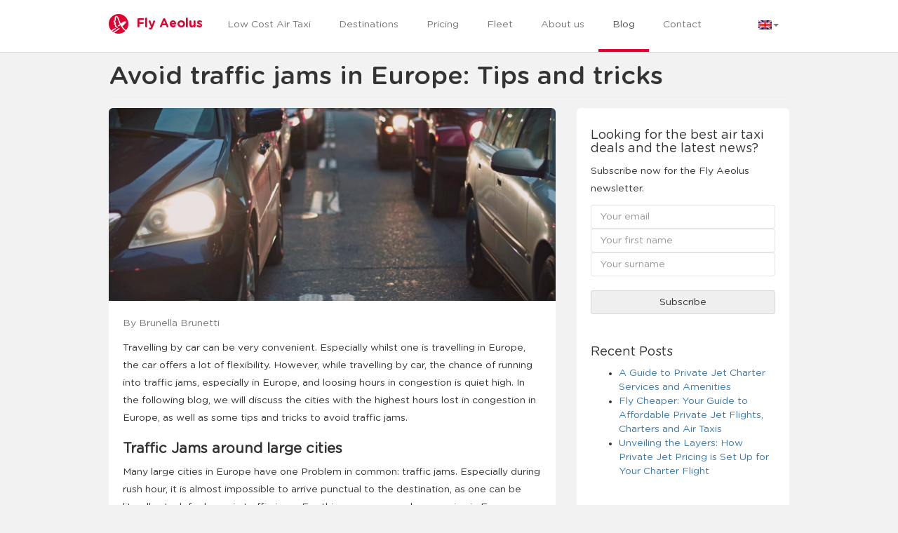

--- FILE ---
content_type: text/html; charset=UTF-8
request_url: https://flyaeolus.com/blog/how-can-you-avoid-traffic-jams-in-europe/
body_size: 11948
content:
<!doctype html><html lang="en-US"><head>  <script async src="https://www.googletagmanager.com/gtag/js?id=G-T9K3SZ165N"></script> <script>window.dataLayer = window.dataLayer || [];
        function gtag(){dataLayer.push(arguments);}
        gtag('js', new Date());

        gtag('config', 'G-T9K3SZ165N');</script> <meta charset="utf-8"><meta http-equiv="X-UA-Compatible" content="IE=edge"><link media="all" href="https://flyaeolus.com/wp-content/cache/autoptimize/css/autoptimize_8374cbf48724d0cccb9627632e338c5c.css" rel="stylesheet" /><title>Avoid traffic jams in Europe: Tips and tricks - Fly Aeolus</title><meta name="viewport" content="width=device-width, initial-scale=1"><link rel="icon" href="https://flyaeolus.com/wp-content/themes/aeolus/assets/img/favicon.ico" /><link rel="shortcut icon" href="https://flyaeolus.com/wp-content/themes/aeolus/assets/img/favicon.ico" /><meta name='robots' content='index, follow, max-image-preview:large, max-snippet:-1, max-video-preview:-1' /><link rel="alternate" hreflang="nl" href="https://flyaeolus.com/nl/nieuwsbrief/europese-files-vermijden/" /><link rel="alternate" hreflang="en" href="https://flyaeolus.com/blog/how-can-you-avoid-traffic-jams-in-europe/" /><link rel="alternate" hreflang="de" href="https://flyaeolus.com/de/zeitung/so-vermeiden-sie-staus-in-europa/" /><link rel="alternate" hreflang="x-default" href="https://flyaeolus.com/blog/how-can-you-avoid-traffic-jams-in-europe/" /><meta name="description" content="Traveling by car can be very convenient. However, the biggest downside of this are traffic jams. Here are some tips and tricks to avoid traffic jams!" /><link rel="canonical" href="https://flyaeolus.com/blog/how-can-you-avoid-traffic-jams-in-europe/" /><meta property="og:locale" content="en_US" /><meta property="og:type" content="article" /><meta property="og:title" content="Avoid traffic jams in Europe: Tips and tricks - Fly Aeolus" /><meta property="og:description" content="Traveling by car can be very convenient. However, the biggest downside of this are traffic jams. Here are some tips and tricks to avoid traffic jams!" /><meta property="og:url" content="https://flyaeolus.com/blog/how-can-you-avoid-traffic-jams-in-europe/" /><meta property="og:site_name" content="Fly Aeolus" /><meta property="article:publisher" content="https://www.facebook.com/FlyAeolus" /><meta property="article:published_time" content="2019-05-22T14:55:13+00:00" /><meta property="article:modified_time" content="2023-07-19T14:20:47+00:00" /><meta property="og:image" content="https://flyaeolus.com/wp-content/uploads/2019/05/Screen-Shot-2019-05-22-at-16.09.16.jpg" /><meta property="og:image:width" content="1418" /><meta property="og:image:height" content="936" /><meta property="og:image:type" content="image/jpeg" /><meta name="author" content="Brunella Brunetti" /><meta name="twitter:label1" content="Written by" /><meta name="twitter:data1" content="Brunella Brunetti" /><meta name="twitter:label2" content="Est. reading time" /><meta name="twitter:data2" content="4 minutes" /> <script type="application/ld+json" class="yoast-schema-graph">{"@context":"https://schema.org","@graph":[{"@type":"WebPage","@id":"https://flyaeolus.com/blog/how-can-you-avoid-traffic-jams-in-europe/","url":"https://flyaeolus.com/blog/how-can-you-avoid-traffic-jams-in-europe/","name":"Avoid traffic jams in Europe: Tips and tricks - Fly Aeolus","isPartOf":{"@id":"https://flyaeolus.com/fr/#website"},"primaryImageOfPage":{"@id":"https://flyaeolus.com/blog/how-can-you-avoid-traffic-jams-in-europe/#primaryimage"},"image":{"@id":"https://flyaeolus.com/blog/how-can-you-avoid-traffic-jams-in-europe/#primaryimage"},"thumbnailUrl":"https://flyaeolus.com/wp-content/uploads/2019/05/Screen-Shot-2019-05-22-at-16.09.16.jpg","datePublished":"2019-05-22T14:55:13+00:00","dateModified":"2023-07-19T14:20:47+00:00","author":{"@id":"https://flyaeolus.com/fr/#/schema/person/7d07d6ae83066ee599f352783be9c6da"},"description":"Traveling by car can be very convenient. However, the biggest downside of this are traffic jams. Here are some tips and tricks to avoid traffic jams!","breadcrumb":{"@id":"https://flyaeolus.com/blog/how-can-you-avoid-traffic-jams-in-europe/#breadcrumb"},"inLanguage":"en-US","potentialAction":[{"@type":"ReadAction","target":["https://flyaeolus.com/blog/how-can-you-avoid-traffic-jams-in-europe/"]}]},{"@type":"ImageObject","inLanguage":"en-US","@id":"https://flyaeolus.com/blog/how-can-you-avoid-traffic-jams-in-europe/#primaryimage","url":"https://flyaeolus.com/wp-content/uploads/2019/05/Screen-Shot-2019-05-22-at-16.09.16.jpg","contentUrl":"https://flyaeolus.com/wp-content/uploads/2019/05/Screen-Shot-2019-05-22-at-16.09.16.jpg","width":1418,"height":936,"caption":"Staus in Europa / Europese files"},{"@type":"BreadcrumbList","@id":"https://flyaeolus.com/blog/how-can-you-avoid-traffic-jams-in-europe/#breadcrumb","itemListElement":[{"@type":"ListItem","position":1,"name":"Home","item":"https://flyaeolus.com/"},{"@type":"ListItem","position":2,"name":"Avoid traffic jams in Europe: Tips and tricks"}]},{"@type":"WebSite","@id":"https://flyaeolus.com/fr/#website","url":"https://flyaeolus.com/fr/","name":"Fly Aeolus","description":"En nog een WordPress site","potentialAction":[{"@type":"SearchAction","target":{"@type":"EntryPoint","urlTemplate":"https://flyaeolus.com/fr/?s={search_term_string}"},"query-input":"required name=search_term_string"}],"inLanguage":"en-US"},{"@type":"Person","@id":"https://flyaeolus.com/fr/#/schema/person/7d07d6ae83066ee599f352783be9c6da","name":"Brunella Brunetti","image":{"@type":"ImageObject","inLanguage":"en-US","@id":"https://flyaeolus.com/fr/#/schema/person/image/","url":"https://secure.gravatar.com/avatar/f6ee666e3c75a2fb08a1717d0aed207e?s=96&d=mm&r=g","contentUrl":"https://secure.gravatar.com/avatar/f6ee666e3c75a2fb08a1717d0aed207e?s=96&d=mm&r=g","caption":"Brunella Brunetti"},"sameAs":["http://flyaeolus.com"],"url":"https://flyaeolus.com/author/brunella/"}]}</script> <link rel='dns-prefetch' href='//maps.google.com' /><link rel='dns-prefetch' href='//crs.flyaeolus.com' /><style id='global-styles-inline-css' type='text/css'>body{--wp--preset--color--black: #000000;--wp--preset--color--cyan-bluish-gray: #abb8c3;--wp--preset--color--white: #ffffff;--wp--preset--color--pale-pink: #f78da7;--wp--preset--color--vivid-red: #cf2e2e;--wp--preset--color--luminous-vivid-orange: #ff6900;--wp--preset--color--luminous-vivid-amber: #fcb900;--wp--preset--color--light-green-cyan: #7bdcb5;--wp--preset--color--vivid-green-cyan: #00d084;--wp--preset--color--pale-cyan-blue: #8ed1fc;--wp--preset--color--vivid-cyan-blue: #0693e3;--wp--preset--color--vivid-purple: #9b51e0;--wp--preset--gradient--vivid-cyan-blue-to-vivid-purple: linear-gradient(135deg,rgba(6,147,227,1) 0%,rgb(155,81,224) 100%);--wp--preset--gradient--light-green-cyan-to-vivid-green-cyan: linear-gradient(135deg,rgb(122,220,180) 0%,rgb(0,208,130) 100%);--wp--preset--gradient--luminous-vivid-amber-to-luminous-vivid-orange: linear-gradient(135deg,rgba(252,185,0,1) 0%,rgba(255,105,0,1) 100%);--wp--preset--gradient--luminous-vivid-orange-to-vivid-red: linear-gradient(135deg,rgba(255,105,0,1) 0%,rgb(207,46,46) 100%);--wp--preset--gradient--very-light-gray-to-cyan-bluish-gray: linear-gradient(135deg,rgb(238,238,238) 0%,rgb(169,184,195) 100%);--wp--preset--gradient--cool-to-warm-spectrum: linear-gradient(135deg,rgb(74,234,220) 0%,rgb(151,120,209) 20%,rgb(207,42,186) 40%,rgb(238,44,130) 60%,rgb(251,105,98) 80%,rgb(254,248,76) 100%);--wp--preset--gradient--blush-light-purple: linear-gradient(135deg,rgb(255,206,236) 0%,rgb(152,150,240) 100%);--wp--preset--gradient--blush-bordeaux: linear-gradient(135deg,rgb(254,205,165) 0%,rgb(254,45,45) 50%,rgb(107,0,62) 100%);--wp--preset--gradient--luminous-dusk: linear-gradient(135deg,rgb(255,203,112) 0%,rgb(199,81,192) 50%,rgb(65,88,208) 100%);--wp--preset--gradient--pale-ocean: linear-gradient(135deg,rgb(255,245,203) 0%,rgb(182,227,212) 50%,rgb(51,167,181) 100%);--wp--preset--gradient--electric-grass: linear-gradient(135deg,rgb(202,248,128) 0%,rgb(113,206,126) 100%);--wp--preset--gradient--midnight: linear-gradient(135deg,rgb(2,3,129) 0%,rgb(40,116,252) 100%);--wp--preset--duotone--dark-grayscale: url('#wp-duotone-dark-grayscale');--wp--preset--duotone--grayscale: url('#wp-duotone-grayscale');--wp--preset--duotone--purple-yellow: url('#wp-duotone-purple-yellow');--wp--preset--duotone--blue-red: url('#wp-duotone-blue-red');--wp--preset--duotone--midnight: url('#wp-duotone-midnight');--wp--preset--duotone--magenta-yellow: url('#wp-duotone-magenta-yellow');--wp--preset--duotone--purple-green: url('#wp-duotone-purple-green');--wp--preset--duotone--blue-orange: url('#wp-duotone-blue-orange');--wp--preset--font-size--small: 13px;--wp--preset--font-size--medium: 20px;--wp--preset--font-size--large: 36px;--wp--preset--font-size--x-large: 42px;--wp--preset--spacing--20: 0.44rem;--wp--preset--spacing--30: 0.67rem;--wp--preset--spacing--40: 1rem;--wp--preset--spacing--50: 1.5rem;--wp--preset--spacing--60: 2.25rem;--wp--preset--spacing--70: 3.38rem;--wp--preset--spacing--80: 5.06rem;}:where(.is-layout-flex){gap: 0.5em;}body .is-layout-flow > .alignleft{float: left;margin-inline-start: 0;margin-inline-end: 2em;}body .is-layout-flow > .alignright{float: right;margin-inline-start: 2em;margin-inline-end: 0;}body .is-layout-flow > .aligncenter{margin-left: auto !important;margin-right: auto !important;}body .is-layout-constrained > .alignleft{float: left;margin-inline-start: 0;margin-inline-end: 2em;}body .is-layout-constrained > .alignright{float: right;margin-inline-start: 2em;margin-inline-end: 0;}body .is-layout-constrained > .aligncenter{margin-left: auto !important;margin-right: auto !important;}body .is-layout-constrained > :where(:not(.alignleft):not(.alignright):not(.alignfull)){max-width: var(--wp--style--global--content-size);margin-left: auto !important;margin-right: auto !important;}body .is-layout-constrained > .alignwide{max-width: var(--wp--style--global--wide-size);}body .is-layout-flex{display: flex;}body .is-layout-flex{flex-wrap: wrap;align-items: center;}body .is-layout-flex > *{margin: 0;}:where(.wp-block-columns.is-layout-flex){gap: 2em;}.has-black-color{color: var(--wp--preset--color--black) !important;}.has-cyan-bluish-gray-color{color: var(--wp--preset--color--cyan-bluish-gray) !important;}.has-white-color{color: var(--wp--preset--color--white) !important;}.has-pale-pink-color{color: var(--wp--preset--color--pale-pink) !important;}.has-vivid-red-color{color: var(--wp--preset--color--vivid-red) !important;}.has-luminous-vivid-orange-color{color: var(--wp--preset--color--luminous-vivid-orange) !important;}.has-luminous-vivid-amber-color{color: var(--wp--preset--color--luminous-vivid-amber) !important;}.has-light-green-cyan-color{color: var(--wp--preset--color--light-green-cyan) !important;}.has-vivid-green-cyan-color{color: var(--wp--preset--color--vivid-green-cyan) !important;}.has-pale-cyan-blue-color{color: var(--wp--preset--color--pale-cyan-blue) !important;}.has-vivid-cyan-blue-color{color: var(--wp--preset--color--vivid-cyan-blue) !important;}.has-vivid-purple-color{color: var(--wp--preset--color--vivid-purple) !important;}.has-black-background-color{background-color: var(--wp--preset--color--black) !important;}.has-cyan-bluish-gray-background-color{background-color: var(--wp--preset--color--cyan-bluish-gray) !important;}.has-white-background-color{background-color: var(--wp--preset--color--white) !important;}.has-pale-pink-background-color{background-color: var(--wp--preset--color--pale-pink) !important;}.has-vivid-red-background-color{background-color: var(--wp--preset--color--vivid-red) !important;}.has-luminous-vivid-orange-background-color{background-color: var(--wp--preset--color--luminous-vivid-orange) !important;}.has-luminous-vivid-amber-background-color{background-color: var(--wp--preset--color--luminous-vivid-amber) !important;}.has-light-green-cyan-background-color{background-color: var(--wp--preset--color--light-green-cyan) !important;}.has-vivid-green-cyan-background-color{background-color: var(--wp--preset--color--vivid-green-cyan) !important;}.has-pale-cyan-blue-background-color{background-color: var(--wp--preset--color--pale-cyan-blue) !important;}.has-vivid-cyan-blue-background-color{background-color: var(--wp--preset--color--vivid-cyan-blue) !important;}.has-vivid-purple-background-color{background-color: var(--wp--preset--color--vivid-purple) !important;}.has-black-border-color{border-color: var(--wp--preset--color--black) !important;}.has-cyan-bluish-gray-border-color{border-color: var(--wp--preset--color--cyan-bluish-gray) !important;}.has-white-border-color{border-color: var(--wp--preset--color--white) !important;}.has-pale-pink-border-color{border-color: var(--wp--preset--color--pale-pink) !important;}.has-vivid-red-border-color{border-color: var(--wp--preset--color--vivid-red) !important;}.has-luminous-vivid-orange-border-color{border-color: var(--wp--preset--color--luminous-vivid-orange) !important;}.has-luminous-vivid-amber-border-color{border-color: var(--wp--preset--color--luminous-vivid-amber) !important;}.has-light-green-cyan-border-color{border-color: var(--wp--preset--color--light-green-cyan) !important;}.has-vivid-green-cyan-border-color{border-color: var(--wp--preset--color--vivid-green-cyan) !important;}.has-pale-cyan-blue-border-color{border-color: var(--wp--preset--color--pale-cyan-blue) !important;}.has-vivid-cyan-blue-border-color{border-color: var(--wp--preset--color--vivid-cyan-blue) !important;}.has-vivid-purple-border-color{border-color: var(--wp--preset--color--vivid-purple) !important;}.has-vivid-cyan-blue-to-vivid-purple-gradient-background{background: var(--wp--preset--gradient--vivid-cyan-blue-to-vivid-purple) !important;}.has-light-green-cyan-to-vivid-green-cyan-gradient-background{background: var(--wp--preset--gradient--light-green-cyan-to-vivid-green-cyan) !important;}.has-luminous-vivid-amber-to-luminous-vivid-orange-gradient-background{background: var(--wp--preset--gradient--luminous-vivid-amber-to-luminous-vivid-orange) !important;}.has-luminous-vivid-orange-to-vivid-red-gradient-background{background: var(--wp--preset--gradient--luminous-vivid-orange-to-vivid-red) !important;}.has-very-light-gray-to-cyan-bluish-gray-gradient-background{background: var(--wp--preset--gradient--very-light-gray-to-cyan-bluish-gray) !important;}.has-cool-to-warm-spectrum-gradient-background{background: var(--wp--preset--gradient--cool-to-warm-spectrum) !important;}.has-blush-light-purple-gradient-background{background: var(--wp--preset--gradient--blush-light-purple) !important;}.has-blush-bordeaux-gradient-background{background: var(--wp--preset--gradient--blush-bordeaux) !important;}.has-luminous-dusk-gradient-background{background: var(--wp--preset--gradient--luminous-dusk) !important;}.has-pale-ocean-gradient-background{background: var(--wp--preset--gradient--pale-ocean) !important;}.has-electric-grass-gradient-background{background: var(--wp--preset--gradient--electric-grass) !important;}.has-midnight-gradient-background{background: var(--wp--preset--gradient--midnight) !important;}.has-small-font-size{font-size: var(--wp--preset--font-size--small) !important;}.has-medium-font-size{font-size: var(--wp--preset--font-size--medium) !important;}.has-large-font-size{font-size: var(--wp--preset--font-size--large) !important;}.has-x-large-font-size{font-size: var(--wp--preset--font-size--x-large) !important;}
.wp-block-navigation a:where(:not(.wp-element-button)){color: inherit;}
:where(.wp-block-columns.is-layout-flex){gap: 2em;}
.wp-block-pullquote{font-size: 1.5em;line-height: 1.6;}</style><link rel='stylesheet' id='aeolus_css-css' href='https://flyaeolus.com/wp-content/themes/aeolus/assets/css/site.min.css?ver=1.0' type='text/css' media='all' /><link rel="https://api.w.org/" href="https://flyaeolus.com/wp-json/" /><link rel="alternate" type="application/json" href="https://flyaeolus.com/wp-json/wp/v2/posts/7387" /><link rel="EditURI" type="application/rsd+xml" title="RSD" href="https://flyaeolus.com/wordpress/xmlrpc.php?rsd" /><link rel="wlwmanifest" type="application/wlwmanifest+xml" href="https://flyaeolus.com/wordpress/wp-includes/wlwmanifest.xml" /><link rel='shortlink' href='https://flyaeolus.com/?p=7387' /><link rel="alternate" type="application/json+oembed" href="https://flyaeolus.com/wp-json/oembed/1.0/embed?url=https%3A%2F%2Fflyaeolus.com%2Fblog%2Fhow-can-you-avoid-traffic-jams-in-europe%2F" /><link rel="alternate" type="text/xml+oembed" href="https://flyaeolus.com/wp-json/oembed/1.0/embed?url=https%3A%2F%2Fflyaeolus.com%2Fblog%2Fhow-can-you-avoid-traffic-jams-in-europe%2F&#038;format=xml" /><meta name="generator" content="WPML ver:4.6.7 stt:37,1,4,3;" /> <script>document.documentElement.className = document.documentElement.className.replace( 'no-js', 'js' );</script> <style>.no-js img.lazyload { display: none; }
			figure.wp-block-image img.lazyloading { min-width: 150px; }
							.lazyload, .lazyloading { opacity: 0; }
				.lazyloaded {
					opacity: 1;
					transition: opacity 400ms;
					transition-delay: 0ms;
				}</style><style type='text/css' media='screen'>.team-member-info img {
padding: 10px;
}</style><style type="text/css" id="wp-custom-css">.h2, h2 {
    font-size: 20px;
	  font-weight: bold;
}

.h3, h3 {
		font-size: 17px;
	  font-weight: bold;
}</style><!--[if IE]><link rel="stylesheet" href="https://flyaeolus.com/wp-content/themes/aeolus/assets/css/custom-ie.css"> <![endif]--> <!--[if lt IE 9]> <script async src="https://oss.maxcdn.com/html5shiv/3.7.2/html5shiv.min.js"></script> <script async src="https://oss.maxcdn.com/respond/1.4.2/respond.min.js"></script> <![endif]-->  <script>theme_directory = "https://flyaeolus.com/wp-content/themes/aeolus";</script> <link rel="alternate" type="application/rss+xml" title="Fly Aeolus Feed" href="https://flyaeolus.com/feed/">  <script>(function(h,o,t,j,a,r){
        h.hj=h.hj||function(){(h.hj.q=h.hj.q||[]).push(arguments)};
        h._hjSettings={hjid:3814854,hjsv:6};
        a=o.getElementsByTagName('head')[0];
        r=o.createElement('script');r.async=1;
        r.src=t+h._hjSettings.hjid+j+h._hjSettings.hjsv;
        a.appendChild(r);
    })(window,document,'https://static.hotjar.com/c/hotjar-','.js?sv=');</script> </head><body itemscope itemtype="http://schema.org/Airline" class="post-template-default single single-post postid-7387 single-format-standard" onunload=""><header class="banner navbar navbar-default navbar-aeolus navbar-fixed-top" role="banner"><div class="container navbar-aeolus-first"><div class="navbar-header"> <button type="button" class="navbar-toggle collapsed" data-toggle="collapse" data-target=".navbar-collapse"> <span class="sr-only">Toggle navigation</span> <span class="icon-bar"></span> <span class="icon-bar"></span> <span class="icon-bar"></span> </button> <a itemprop="url" class="navbar-brand" href="https://flyaeolus.com/"> <img itemprop="logo"  alt="Fly Aeolus Your Air Taxi Logo" height="30" data-src="https://flyaeolus.com/wp-content/themes/aeolus/assets/img/logo.png" class="lazyload" src="[data-uri]"><noscript><img itemprop="logo" src="https://flyaeolus.com/wp-content/themes/aeolus/assets/img/logo.png" alt="Fly Aeolus Your Air Taxi Logo" height="30"></noscript> <span itemprop="name">Fly Aeolus</span> </a></div><nav class="collapse navbar-collapse" role="navigation"><ul id="menu-primary-navigation-english" class="nav navbar-nav navbar-primary"><li class="menu-low-cost-air-taxi"><a href="https://flyaeolus.com/air-taxi/">Low Cost Air Taxi</a></li><li class="menu-destinations"><a href="https://flyaeolus.com/destinations/all-countries/">Destinations</a></li><li class="menu-pricing"><a href="https://flyaeolus.com/rates/">Pricing</a></li><li class="menu-fleet"><a href="https://flyaeolus.com/fleet/">Fleet</a></li><li class="menu-about-us"><a href="https://flyaeolus.com/about-us/">About us</a></li><li class="active menu-blog"><a href="https://flyaeolus.com/blog/">Blog</a></li><li class="menu-contact"><a href="https://flyaeolus.com/contact-us/">Contact</a></li></ul><ul class="nav navbar-nav navbar-nav-small pull-right"><li class="dropdown"> <a href="#" id="loggedInCustomer" data-toggle="dropdown"></a><ul class="dropdown-menu" role="menu"><li><a href="#" id="showusername"></a></li><li><a href="#" id="logOut">Log out</a></li></ul></li><li class="dropdown"> <a href="#" class="dropdown-toggle" data-toggle="dropdown"><img  height="13" alt="en" width="19" data-src="https://flyaeolus.com/wp-content/plugins/wpml-multilingual-cms/res/flags/en.png" class="lazyload" src="[data-uri]" /><noscript><img  height="13" alt="en" width="19" data-src="https://flyaeolus.com/wp-content/plugins/wpml-multilingual-cms/res/flags/en.png" class="lazyload" src="[data-uri]" /><noscript><img src="https://flyaeolus.com/wp-content/plugins/wpml-multilingual-cms/res/flags/en.png" height="13" alt="en" width="19" /></noscript></noscript><span class="caret"></span></a><ul class="dropdown-menu dropdown-menu-right" role="menu"><li class=""><a href="https://flyaeolus.com/nl/nieuwsbrief/europese-files-vermijden/"><img  height="13" alt="nl" width="19" data-src="https://flyaeolus.com/wp-content/plugins/wpml-multilingual-cms/res/flags/nl.png" class="lazyload" src="[data-uri]" /><noscript><img src="https://flyaeolus.com/wp-content/plugins/wpml-multilingual-cms/res/flags/nl.png" height="13" alt="nl" width="19" /></noscript> <span class="icl_lang_sel_native">Nederlands</span> <span class="icl_lang_sel_translated"><span class="icl_lang_sel_bracket">(</span>Dutch<span class="icl_lang_sel_bracket">)</span></span></a></li><li class=""><a href="https://flyaeolus.com/fr/"><img  height="13" alt="fr" width="19" data-src="https://flyaeolus.com/wp-content/plugins/wpml-multilingual-cms/res/flags/fr.png" class="lazyload" src="[data-uri]" /><noscript><img src="https://flyaeolus.com/wp-content/plugins/wpml-multilingual-cms/res/flags/fr.png" height="13" alt="fr" width="19" /></noscript> <span class="icl_lang_sel_native">Français</span> <span class="icl_lang_sel_translated"><span class="icl_lang_sel_bracket">(</span>French<span class="icl_lang_sel_bracket">)</span></span></a></li><li class="active"><a href="#"><img  height="13" alt="en" width="19" data-src="https://flyaeolus.com/wp-content/plugins/wpml-multilingual-cms/res/flags/en.png" class="lazyload" src="[data-uri]" /><noscript><img  height="13" alt="en" width="19" data-src="https://flyaeolus.com/wp-content/plugins/wpml-multilingual-cms/res/flags/en.png" class="lazyload" src="[data-uri]" /><noscript><img src="https://flyaeolus.com/wp-content/plugins/wpml-multilingual-cms/res/flags/en.png" height="13" alt="en" width="19" /></noscript></noscript> <span class="icl_lang_sel_current icl_lang_sel_native">English</span></a></li><li class=""><a href="https://flyaeolus.com/de/zeitung/so-vermeiden-sie-staus-in-europa/"><img  height="13" alt="de" width="19" data-src="https://flyaeolus.com/wp-content/plugins/wpml-multilingual-cms/res/flags/de.png" class="lazyload" src="[data-uri]" /><noscript><img src="https://flyaeolus.com/wp-content/plugins/wpml-multilingual-cms/res/flags/de.png" height="13" alt="de" width="19" /></noscript> <span class="icl_lang_sel_native">Deutsch</span> <span class="icl_lang_sel_translated"><span class="icl_lang_sel_bracket">(</span>German<span class="icl_lang_sel_bracket">)</span></span></a></li></ul></li></ul></nav></div></header><div class="wrap container" role="document"><div class="content row"><div class="col-md-12"><div class="page-header"><h1> Avoid traffic jams in Europe: Tips and tricks</h1></div></div><main class="main col-sm-8" role="main"><section class="section less-margin-top no-padding-for-image"><div style="background: url(https://flyaeolus.com/wp-content/uploads/2019/05/Screen-Shot-2019-05-22-at-16.09.16.jpg);" class="featured-image-news"></div><article class="post-7387 post type-post status-publish format-standard has-post-thumbnail hentry category-blog category-lifestyle"> <span class="text-muted"><p> By Brunella Brunetti</p> </span><header></header><p>Travelling by car can be very convenient. Especially whilst one is travelling in Europe, the car offers a lot of flexibility. However, while travelling by car, the chance of running into traffic jams, especially in Europe, and loosing hours in congestion is quiet high.&nbsp;In the following blog, we will discuss the cities with the highest hours lost in congestion in Europe, as well as some tips and tricks to avoid traffic jams.</p><h2><strong>Traffic Jams around large cities</strong></h2><p>Many large cities in Europe have one Problem in common: traffic jams. Especially during rush hour, it is almost impossible to arrive punctual to the destination, as one can be literally stuck for hours in traffic jams. For this reason, several companies in Europe started to look for alternative solutions to avoid massive traffic jams. One of the most notorious ones is the flying car/drone. Here you can find more information about the&nbsp;<a href="https://flyaeolus.com/blog/flying-car-future-passenger-carrying-drone/ ">passenger drone</a>.</p><div style="height:7px" aria-hidden="true" class="wp-block-spacer"></div><figure class="wp-block-image size-full"><img decoding="async" width="1024" height="676"  alt=""  data-src="https://flyaeolus.com/wp-content/uploads/2023/05/webp2-1.webp" class="wp-image-27338 lazyload" src="[data-uri]" /><noscript><img decoding="async" width="1024" height="676" src="https://flyaeolus.com/wp-content/uploads/2023/05/webp2-1.webp" alt="" class="wp-image-27338"/></noscript></figure><div style="height:7px" aria-hidden="true" class="wp-block-spacer"></div><h2><strong>Top 20 Cities with the highest hours lost in congestion</strong></h2><p>INRIX is an international market leader for real-time traffic information. Following table depicts the hours lost in congestion in 20 cities of Europe.</p><div style="height:7px" aria-hidden="true" class="wp-block-spacer"></div><table id="tablepress-12" class="tablepress tablepress-id-12"><thead><tr class="row-1 odd"><th class="column-1">Position</th><th class="column-2">City</th><th class="column-3">Hours lost in congestion</th></tr></thead><tbody class="row-hover"><tr class="row-2 even"><td class="column-1">1</td><td class="column-2">Dublin (IR)</td><td class="column-3">246h</td></tr><tr class="row-3 odd"><td class="column-1">2</td><td class="column-2">Paris (FR)</td><td class="column-3">237h</td></tr><tr class="row-4 even"><td class="column-1">3</td><td class="column-2">London (UK)</td><td class="column-3">227h</td></tr><tr class="row-5 odd"><td class="column-1">4</td><td class="column-2">Bordeaux (FR)</td><td class="column-3">223h</td></tr><tr class="row-6 even"><td class="column-1">5</td><td class="column-2">Brussels (BE)</td><td class="column-3">195h</td></tr><tr class="row-7 odd"><td class="column-1">6</td><td class="column-2">Belfast (UK)</td><td class="column-3">190h</td></tr><tr class="row-8 even"><td class="column-1">7</td><td class="column-2">Edinburgh (UK)</td><td class="column-3">165h</td></tr><tr class="row-9 odd"><td class="column-1">8</td><td class="column-2">Montpellier (FR)</td><td class="column-3">163h</td></tr><tr class="row-10 even"><td class="column-1">9</td><td class="column-2">Nantes (FR)</td><td class="column-3">160h</td></tr><tr class="row-11 odd"><td class="column-1">10</td><td class="column-2">Zürich (CH)</td><td class="column-3">156h</td></tr><tr class="row-12 even"><td class="column-1">11</td><td class="column-2">Manchester (UK)</td><td class="column-3">156h</td></tr><tr class="row-13 odd"><td class="column-1">12</td><td class="column-2">Leicester (UK)</td><td class="column-3">155h</td></tr><tr class="row-14 even"><td class="column-1">13</td><td class="column-2">Berlin (DE)</td><td class="column-3">154h</td></tr><tr class="row-15 odd"><td class="column-1">14</td><td class="column-2">Hull (UK)</td><td class="column-3">151h</td></tr><tr class="row-16 even"><td class="column-1">15</td><td class="column-2">Bristol (UK)</td><td class="column-3">149h</td></tr><tr class="row-17 odd"><td class="column-1">16</td><td class="column-2">Sheffield (UK)</td><td class="column-3">149h</td></tr><tr class="row-18 even"><td class="column-1">17</td><td class="column-2">Nottingham (UK)</td><td class="column-3">149h</td></tr><tr class="row-19 odd"><td class="column-1">18</td><td class="column-2">Cardiff (UK)</td><td class="column-3">143h</td></tr><tr class="row-20 even"><td class="column-1">19</td><td class="column-2">Leeds (UK)</td><td class="column-3">143h</td></tr><tr class="row-21 odd"><td class="column-1">20</td><td class="column-2">Geneva (CH)</td><td class="column-3">142h</td></tr></tbody></table><p><em>The table above depicts the top 20 cities in Europe with the most hours lost in congestions. Cities that are outside of the destinations of Fly Aeolus are not considered in this table.</em></p><p>According to the <a href="http://www.inrix.com/scorecard" target="_blank" rel="noreferrer noopener" aria-label="INRIX 2018 Global Traffic Scorecard (opens in a new tab)">INRIX 2018 Global Traffic Scorecard</a>, people lose the most hours in congestion in cities of the United Kingdom. On the second place, cities in France and on the third-place cities in Switzerland.&nbsp;</p><div style="height:7px" aria-hidden="true" class="wp-block-spacer"></div><figure class="wp-block-image size-full"><img decoding="async" width="1024" height="565"  alt=""  data-src="https://flyaeolus.com/wp-content/uploads/2023/05/webp1-1.webp" class="wp-image-27339 lazyload" src="[data-uri]" /><noscript><img decoding="async" width="1024" height="565" src="https://flyaeolus.com/wp-content/uploads/2023/05/webp1-1.webp" alt="" class="wp-image-27339"/></noscript></figure><div style="height:7px" aria-hidden="true" class="wp-block-spacer"></div><h2><strong>What can you do, in order to avoid being stuck in traffic?</strong></h2><p>Here are some tips and tricks:&nbsp;</p><ol><li>Plan your route the night before on <a href="https://www.google.com/maps" target="_blank" rel="noreferrer noopener" aria-label="Google Maps (opens in a new tab)">Google Maps</a>. Try to avoid busy roads or construction. Google Maps allows you to choose alternative routes, by click on alternate points, to find another route. However, one cannot predict accidents or inconveniences that occur on the same day. For this reason, it is recommendable to use Google Maps or a good navigation system while <g class="gr_ gr_32 gr-alert gr_spell gr_inline_cards gr_disable_anim_appear ContextualSpelling multiReplace" id="32" data-gr-id="32">travelling</g>, as accidents, inconveniences or congestions are displayed on <g class="gr_ gr_24 gr-alert gr_spell gr_inline_cards gr_disable_anim_appear ContextualSpelling ins-del multiReplace" id="24" data-gr-id="24"><g class="gr_ gr_30 gr-alert gr_gramm gr_inline_cards gr_disable_anim_appear Grammar only-ins replaceWithoutSep" id="30" data-gr-id="30">real</g> time</g> basis.</li><li>Look at the weather report. In the event of severe weather warnings, postpone your appointment, if it is possible. This will allow you to stay safe and avoid long traffic jams on the highway.</li><li>If possible, try to set your appointments outside of rush hours. In case you still need to travel during peak hours, await them. Use your time efficiently while awaiting the rush hour and take a walk, work or have something to eat.</li><li>Check whether the day you are <g class="gr_ gr_36 gr-alert gr_spell gr_inline_cards gr_disable_anim_appear ContextualSpelling multiReplace" id="36" data-gr-id="36">travelling</g> is a holiday or one of the busiest days of the year to travel. If you are for instance <g class="gr_ gr_37 gr-alert gr_spell gr_inline_cards gr_disable_anim_appear ContextualSpelling multiReplace" id="37" data-gr-id="37">travelling</g> in France during Black Saturday, usually the last Saturday of July, you will encounter massive traffic jams along the way. Therefore, plan your road trip carefully and check whether the days you are <g class="gr_ gr_39 gr-alert gr_spell gr_inline_cards gr_disable_anim_appear ContextualSpelling multiReplace" id="39" data-gr-id="39">travelling</g> are holiday starting dates or not.&nbsp;&nbsp;</li><li>Nowadays it became quite acceptable to work from home or to schedule appointments through video-conferences. For this reason, check whether it is really needed to travel or not and consider using available technologies to avoid congestions.</li><li>In case you have an appointment in large cities like London or Berlin, consider using public transport like subways, to avoid congestions in the city center.&nbsp;</li></ol><h2><strong>The alternative: Air Taxi!</strong></h2><p>Not only congestion lengthen your travel time, but they can also hinder your drive to the airport of major cities. Therefore, it is often convenient to choose a flight from regional airports.&nbsp;</p><p>One can find regional airports, on <g class="gr_ gr_7 gr-alert gr_gramm gr_inline_cards gr_disable_anim_appear Grammar only-ins replaceWithoutSep" id="7" data-gr-id="7">European</g> average, every 15 Minutes. From these regional airports it mostly possible to rent a low-cost plane and depart. Fly Aeolus uses 1600 airports throughout Europe. Click&nbsp;<a href="https://flyaeolus.com/destinations/all-countries/">here</a> to display the airports in your area.&nbsp;</p><div style="height:7px" aria-hidden="true" class="wp-block-spacer"></div><figure class="wp-block-image size-full"><img decoding="async" width="806" height="544"  alt=""  data-src="https://flyaeolus.com/wp-content/uploads/2023/05/webp3-1.webp" class="wp-image-27340 lazyload" src="[data-uri]" /><noscript><img decoding="async" width="806" height="544" src="https://flyaeolus.com/wp-content/uploads/2023/05/webp3-1.webp" alt="" class="wp-image-27340"/></noscript></figure><div style="height:7px" aria-hidden="true" class="wp-block-spacer"></div><p>With an air <g class="gr_ gr_6 gr-alert gr_gramm gr_inline_cards gr_disable_anim_appear Punctuation only-ins replaceWithoutSep" id="6" data-gr-id="6">taxi</g> you are always able to save up valuable time! Especially if you are <g class="gr_ gr_7 gr-alert gr_spell gr_inline_cards gr_disable_anim_appear ContextualSpelling multiReplace" id="7" data-gr-id="7">travelling</g> for business, the time that you save while <g class="gr_ gr_8 gr-alert gr_spell gr_inline_cards gr_disable_anim_appear ContextualSpelling multiReplace" id="8" data-gr-id="8">travelling</g> can be used efficiently for the business, resulting in a higher economic value for the company.</p><p>For prices and air taxi offers, consult our&nbsp;<a href="https://flyaeolus.com/plan-book/">price calculator</a>. For further questions, do not hesitate to contact us at&nbsp;<a href="mailto:info@flyaeolus.com">info@flyaeolus.com</a>or call us on +32 (0)3 500 9082.</p></article></section> <script type="application/ld+json">{
  "@context": "http://schema.org",
  "@type": "BlogPosting",
  "url": "https://flyaeolus.com/blog/how-can-you-avoid-traffic-jams-in-europe/",
  "datePublished": "22 May 2019",
  "publisher": {
    "@type": "Organization",
    "name": "Fly Aeolus",
    "logo": {
        "@type": "imageObject",
        "url": "http://flyaeolus.com/wp-content/uploads/2016/09/final-logo-FA-vert.png"
    }
  },
  "headline": "Avoid traffic jams in Europe: Tips and tricks",
  "image": {
    "@type": "ImageObject",
    "url": "https://flyaeolus.com/wp-content/uploads/2019/05/Screen-Shot-2019-05-22-at-16.09.16.jpg"
  },
  "author": {
			"@type": "Person",
			"name": "Brunella Brunetti"
  }
}</script> </main><aside class="sidebar col-sm-4" role="complementary"><section class="section less-margin-top"><section class="widget text-2 widget_text"><h4>Looking for the best air taxi deals and the latest news?</h4><div class="textwidget"><p>Subscribe now for the Fly Aeolus newsletter.</p><form id="newsletterSignup" method="post"> <input class="form-control" name="email" type="text" placeholder="Your email" /><input class="form-control" name="firstname" type="text" placeholder="Your first name" /><input class="form-control" name="surname" type="text" placeholder="Your surname" /><br /> <input class="btn btn-default-old btn-block" name="submit" type="submit" value="Subscribe" /><br /></form></div></section><section class="widget recent-posts-6 widget_recent_entries"><h4>Recent Posts</h4><ul><li> <a href="https://flyaeolus.com/blog/private-jet-charter-services-and-amenities/">A Guide to Private Jet Charter Services and Amenities</a></li><li> <a href="https://flyaeolus.com/blog/cheapest-private-jet-charter-flights-and-air-taxis/">Fly Cheaper: Your Guide to Affordable Private Jet Flights, Charters and Air Taxis</a></li><li> <a href="https://flyaeolus.com/blog/how-private-jet-charter-prices-are-set-up">Unveiling the Layers: How Private Jet Pricing is Set Up for Your Charter Flight</a></li></ul></section></section>  <script type="text/javascript">var departure_title = "%destination.airport%";
    var arrival_title = "%arrival.airport%";
    var range = '<div id="distanceErrorsBar" class="alert alert-danger" style="padding: 5px 15px;">' + "Unfortunately the chosen destination lies outside our service area." + '</div>';
    var weburl  = 'https://flyaeolus.com/boeken/set_airport_choice ';</script> <script src="https://crs.flyaeolus.com/assets/js/form-error-reporting.js"></script> <script src="//code.jquery.com/jquery-3.3.1.min.js"></script> <div class="row"><form class="form-horizontal" method="post" action="https://flyaeolus.com/plan-book/" id="calculate"><div class="col-lg-12 col-md-12" style="z-index: 6; margin-top: 10px"><div class="search-airports-sidebar section"><div class="legend"><h3>Find the cheapest price</h3></div><div class="searchErrors"></div><div id="distanceErrors"></div><div class="form-group"><div class="col-md-12" data-toggle="buttons"><div class="btn-group btn-group-justified btn-group-custom" > <label class="btn btn-default "> <input type="radio" name="search[flight_type]" id="option1" value="round trip" > Return </label></div><div class="btn-group btn-group-justified btn-group-custom" > <label class="btn btn-default "> <input type="radio" name="search[flight_type]" id="option2" value="one way" > Single </label></div></div></div><div id="onLoadUpdate"><div id="replaceThis"><div class="form-group"> <label class="col-md-2 control-label">From</label><div class="col-md-12"><div class="input-group"> <label class="input-group-addon" for="searchDeparture"><i class="fa fa-map-marker"></i></label> <input type="text" name="search[departure]" class="form-control" placeholder="Where from? (Address)" id="searchDeparture" value=""></div></div><div class="col-md-12"><div class="input-group"> <label class="input-group-addon" for="departureSelectAirport" style="padding-right: 7px;padding-left: 7px;"><i class="fas fa-plane-departure"></i></label> <select data-width="100%" name="reservation[from_airport_id]" class="form-control" id="departureSelectAirport" onchange="setupNewSelectedAirportDeparture()"> </select></div></div></div><div class="form-group"> <label class="col-md-2 control-label">To</label><div class="col-md-12"><div class="input-group"> <label class="input-group-addon" for="searchArrival"><i class="fa fa-map-marker"></i></label> <input type="text" name="search[arrival]" class="form-control" placeholder="Where to? (Address)" id="searchArrival" value=""></div></div><div class="col-md-12"><div class="input-group"> <label class="input-group-addon" for="arrivalSelectAirport" style="padding-right: 7px;padding-left: 7px;"><i class="fas fa-plane-arrival" ></i></label> <select data-width="100%" name="reservation[to_airport_id]" class="form-control" id="arrivalSelectAirport" onchange="setupNewSelectedAirportArrival()"> </select></div></div></div><div></div><div> <input type="hidden" id="departureServiceArea" name="search[departure_service_area]" value="1"> <input type="hidden" id="arrivalServiceArea" name="search[arrival_service_area]" value="1"></div><div class="form-group"> <label class="form-label col-md-3">Passengers</label><div class="col-md-12"><div class="btn-group btn-group-justified btn-group-custom" data-toggle="buttons"> <label class="btn btn-default "  > <input  type="radio" name="search[personen_aantal]" value="1"> 1 </label> <label class="btn btn-default "  > <input  type="radio" name="search[personen_aantal]" value="2"> 2 </label> <label class="btn btn-default active checked"  > <input  type="radio" name="search[personen_aantal]" value="3"> 3 </label></div></div></div></div></div><div class="legend">&nbsp;</div><div class="form-group form-actions"><div class="col-md-12"><div class="text-right"> <button id="button" class="btn btn-book btn-responsive-small-devices" onClick="gtag('event', 'Click', {event_category: 'Reservation', event_action: 'Click', event_label: 'Sidebar_calculate'});" type="submit"><i class="fa fa-chevron-right"></i> View offer</button></div></div></div></div></div></form></div> <script>function setupNewSelectedAirportDeparture()
    {
        if($("#dpTargetOption0").is(':selected'))
        {
            setSelectedAirport(0,'d');
        }
        else if ($("#dpTargetOption1").is(':selected'))
        {
            setSelectedAirport(1,'d');
        }
        else if ($("#dpTargetOption2").is(':selected'))
        {
            setSelectedAirport(2,'d');
        }
    }
    function setupNewSelectedAirportArrival()
    {
        if($("#aTargetOption0").is(':selected'))
        {
            setSelectedAirport(0,'a');
        }
        else if ($("#aTargetOption1").is(':selected'))
        {
            setSelectedAirport(1,'a');
        }
        else if ($("#aTargetOption2").is(':selected'))
        {
            setSelectedAirport(2,'a');
        }
    }</script> <script>$(function () {
                        // enable search inputs
            searchAirport('#searchDeparture', '#departureSelectAirport', 'https://flyaeolus.com/boeken/list_airports', function () {
                // onderstaande code wordt uitgevoerd nadat de combo select voor de departure is geupdate
                // dus we kunnen nu bijvoorbeeld doorspringen naar het arrival veld
                // $('#doptionlarge1').click(function(){
                $('#searchDeparture').focus();
                //});
                $('#searchArrival').focus();
            }, 'bounded', 'cirrus');
            searchAirport('#searchArrival', '#arrivalSelectAirport','https://flyaeolus.com/boeken/list_airports', null, 'bounded', 'cirrus');

            var $url = 'https://flyaeolus.com/plan-book/';
            cleanErrorReporting();
            $( "#calculate" ).submit(function(event) {
                alert(serviceArea);
                event.preventDefault();
                that = ".searchErrors";
                $.ajax({
                    type: 'POST',
                    url: 'https://flyaeolus.com/boeken/check_input_calculator/',
                    data: $('form').serializeArray(),
                    dataType: 'json',
                    error: function(data) {
                    },
                    success: function(data) {
                        $('#formSignupMessage').remove();
                        if(data.status == 'success')
                        {
                            $('<div class="alert alert-success" id="formSignupMessage" style="padding: 5px 15px;">' + data.message + '</div>')
                                .hide()
                                .prependTo(that)
                                .fadeIn();
                        }
                        else if(data.status == 'error')
                        {
                            $('<div class="alert alert-danger" id="formSignupMessage" style="padding: 5px 15px;">' + data.message + '</div>')
                                .hide()
                                .prependTo(that)
                                .fadeIn();
                        }

                    }
                });
            });

       });</script> </aside></div></div><div class="footer-row more-padding"><div class="container"><div class="row"><div class="col-md-8 col-sm-8"><ul id="menu-footer-menu-english" class="nav footer-menu"><li class="menu-careers"><a href="https://flyaeolus.com/vacancies/">Careers</a></li><li class="menu-contact-us"><a href="https://flyaeolus.com/contact-us/">Contact us</a></li><li class="menu-news"><a href="https://flyaeolus.com/news/">News</a></li><li class="active menu-blog"><a href="https://flyaeolus.com/blog/">Blog</a></li><li class="menu-price-estimate"><a href="https://flyaeolus.com/plan-book/">Price estimate</a></li><li class="menu-faq"><a href="https://flyaeolus.com/air-taxi-frequently-asked-questions/">FAQ</a></li></ul></div><div class="col-md-4 col-sm-4"><div class="text-right social"> <a class="social-roll social-facebook" href="http://www.facebook.com/FlyAeolus" target="_blank"><i class="fa fa-facebook"></i></a> <a class="social-roll social-twitter" href="http://twitter.com/FlyAeolus" target="_blank"><i class="fa fa-twitter"></i></a> <a class="social-roll social-linkedin" href="http://linkedin.com/company/fly-aeolus" target="_blank"><i class="fa fa-linkedin"></i></a> <a class="social-roll social-instagram" href="https://www.instagram.com/flyaeolus/" target="_blank"><i class="fa fa-instagram"></i></a> <a class="social-roll social-youtube" href="http://youtube.com/channel/UC8bb5jDgvZ2rRc5n6OaISAA" target="_blank"><i class="fa fa-youtube"></i></a></div></div></div></div></div><footer class="content-info" role="contentinfo"><div class="container"><div class="row"><div class="col-md-3"><section class="widget text-3 widget_text"><h4>Looking for the best air taxi deals and the latest news?</h4><div class="textwidget"><p><span>Subscribe now for the Fly Aeolus newsletter.</span></p><form id="newsletterSignup" method="post"> <input type="text" name="email" class="form-control" placeholder="Your email"><input type="text" name="firstname" class="form-control" placeholder="Your first name"><input type="text" name="surname" class="form-control" placeholder="Your surname"></p><p><input type="submit" name="submit" class="btn btn-default-old btn-block" value="Subscribe"></form></div></section></div><section class="widget col-md-3 recent-posts-4 widget_recent_entries"><h4>Recent blogs</h4><ul><li> <a href="https://flyaeolus.com/blog/private-jet-charter-services-and-amenities/">A Guide to Private Jet Charter Services and Amenities</a></li><li> <a href="https://flyaeolus.com/blog/cheapest-private-jet-charter-flights-and-air-taxis/">Fly Cheaper: Your Guide to Affordable Private Jet Flights, Charters and Air Taxis</a></li><li> <a href="https://flyaeolus.com/blog/how-private-jet-charter-prices-are-set-up">Unveiling the Layers: How Private Jet Pricing is Set Up for Your Charter Flight</a></li></ul></section><section class="widget col-md-3 text-18 widget_text"><h4>Fly Aeolus Belgium</h4><div class="textwidget"><address>Main office-Belgium Antwerp Airport Main Terminal, PB2</address> <address> Luchthavenlei<br /> 2100 Antwerp-Deurne<br /> Belgium</address><p>Tel B.: +32 (0)3 500 9082<br /> Email: <a href="mailto:info@flyaeolus.com">info@flyaeolus.com</a></p></div></section><section class="widget col-md-3 text-16 widget_text"><h4>Locations</h4><div class="textwidget"><p><a href="https://flyaeolus.com/contact-us/">Belgium (Antwerp)</a><br /> <a href="https://flyaeolus.com/contact-us/">Belgium (Liège)</a><br /> <a href="https://flyaeolus.com/contact-us/">The Netherlands (Rotterdam)</a><br /> <a href="https://flyaeolus.com/contact-us/">Germany (Berlin)</a></p></div></section></div></div></footer><div class="container"><div class="row"><div class="col-lg-12"><div class="top-padding"> &copy; Fly Aeolus 2026</div></div></div></div></div><style id='core-block-supports-inline-css' type='text/css'>/**
 * Core styles: block-supports
 */</style> <script type='text/javascript' src='https://flyaeolus.com/wp-content/themes/aeolus/assets/vendor/jquery/jquery.min.js?3.3.1' id='jquery-js'></script> <script>window.jQuery || document.write('<script src="https://flyaeolus.com/wp-content/themes/aeolus/assets/vendor/jquery/dist/jquery.min.js?3.3.1"><\/script>')</script> <script type='text/javascript' src='https://flyaeolus.com/wp-content/cache/autoptimize/js/autoptimize_single_7d2759b165654bbb3f58ed47add21646.js?ver=6.1.3' id='html5-placeholder-polyfill-js'></script> <script type='text/javascript' src='https://flyaeolus.com/wp-content/plugins/wp-smushit/app/assets/js/smush-lazy-load.min.js?ver=3.15.1' id='smush-lazy-load-js'></script> <script type='text/javascript' src='https://maps.google.com/maps/api/js?key=AIzaSyCJBKPQ1ZONmot4jZR3qOIwLDMfwN7rqvQ&#038;sensor=false&#038;libraries=geometry' id='google_maps-js'></script> <script type='text/javascript' src='https://crs.flyaeolus.com/assets/js/search-airport.min.js?ver=1.0' id='search_airport-js'></script> <script type='text/javascript' src='https://flyaeolus.com/wp-content/themes/aeolus/assets/js/site.min.js?ver=1.0' id='aeolus_js-js'></script> <script type='text/javascript' src='https://flyaeolus.com/wp-content/plugins/tablepress/js/jquery.datatables.min.js?ver=1.14' id='tablepress-datatables-js'></script> <script type="text/javascript">jQuery(function($){
$('#tablepress-12').dataTable({"stripeClasses":["even","odd"],"ordering":false,"paging":false,"searching":false});
});</script><script>$(function () {
    		$js_lang = 'en';
  		});</script> </body></html>

--- FILE ---
content_type: application/javascript; charset=utf-8
request_url: https://crs.flyaeolus.com/assets/js/form-error-reporting.js
body_size: 683
content:
// --------------------
// @author: Han Speerstra

// $(function () {

// global scope, dus ook bereikbaar in andere <script> tags

/**
 * Maak errors vanuit de controllers
 * De opmaak die uit de controller komt is altijd hetzelfde
 * @param  {array} 	fields   
 * @param  {array} 	messages <li>:message</li> ...
 * @return {void}          
 * @author Han Speerstra
 */
var doErrorReporting = function(fields, messages)
{
	$.each(messages, function (group, errors)
	{
		$('#' + group + 'Errors ul').html(errors)
			.parent()
				.addClass('alert alert-danger')
				.hide().fadeIn();	
	});

	if(typeof fields != 'undefined') {
		$.each(fields, function (group, fields)
		{
			// class is hier customer of reservation
			$.each(fields, function (field_name, error)
			{
				if(field_name == 0) {
					var complete_field_name = group;
				}
				else {
					var complete_field_name = group + '[' + field_name + ']';
				}
				
				$('[name="' + complete_field_name + '"]')
					.addClass('error-with-feedback')
					.closest('.form-group')
						.addClass('has-error');
			});
		});	
	}
}

/**
 * Maak het formulier weer schoon zonder foutmeldingen
 * @return {void}
 */
var cleanErrorReporting = function()
{
	$(document)
		.find('.form-group.has-error')
			.removeClass('has-error')
		.find('.error-with-feedback')
			.removeClass('error-with-feedback');

	$("[id$=Errors]").html('<ul></ul>')
		.removeClass('alert alert-danger');
}

// });